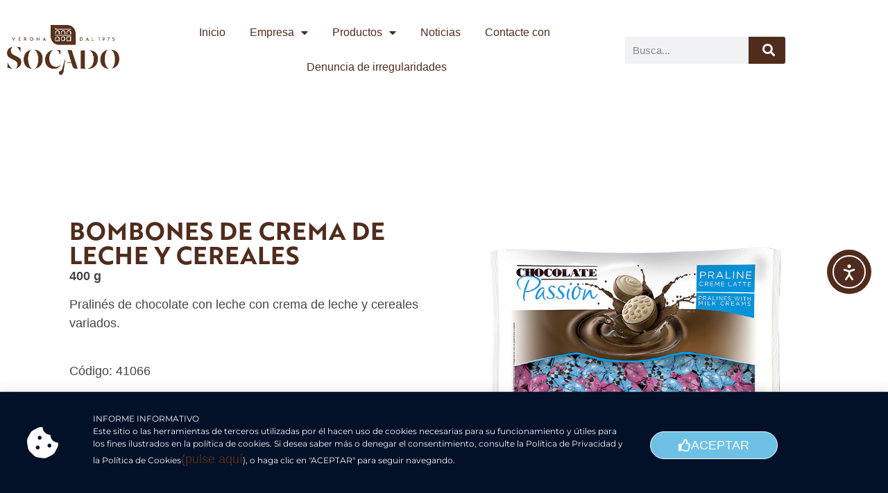

--- FILE ---
content_type: text/html; charset=UTF-8
request_url: https://www.socado.com/es/praline-crema-latte-e-crema-latte-e-cereali/
body_size: 16381
content:
<!doctype html><html translate="no" lang="es"><head><meta charset="UTF-8"><meta name="viewport" content="width=device-width, initial-scale=1"><link rel="profile" href="https://gmpg.org/xfn/11"><meta name='robots' content='index, follow, max-image-preview:large, max-snippet:-1, max-video-preview:-1' /> <style>img:is([sizes="auto" i], [sizes^="auto," i]) { contain-intrinsic-size: 3000px 1500px }</style> <!-- This site is optimized with the Yoast SEO plugin v26.7 - https://yoast.com/wordpress/plugins/seo/ --><title>Bombones de Crema de Leche y Cereales - Socado</title><link rel="stylesheet" id="siteground-optimizer-combined-css-91a048c64fa107fb42f8ece019b62b9f" href="https://www.socado.com/wp-content/uploads/siteground-optimizer-assets/siteground-optimizer-combined-css-91a048c64fa107fb42f8ece019b62b9f.css" media="all" /><meta name="description" content="Pralinés de chocolate con leche con crema de leche y cereales variados." /><link rel="canonical" href="https://www.socado.com/es/praline-crema-latte-e-crema-latte-e-cereali/" /><meta property="og:locale" content="es" /><meta property="og:type" content="article" /><meta property="og:title" content="Bombones de Crema de Leche y Cereales - Socado" /><meta property="og:description" content="Pralinés de chocolate con leche con crema de leche y cereales variados." /><meta property="og:url" content="https://www.socado.com/es/praline-crema-latte-e-crema-latte-e-cereali/" /><meta property="og:site_name" content="Socado" /><meta property="article:publisher" content="https://www.facebook.com/Socadocioccolato" /><meta property="article:published_time" content="2025-09-10T08:39:06+00:00" /><meta property="article:modified_time" content="2025-09-10T08:58:10+00:00" /><meta property="og:image" content="https://www.socado.com/wp-content/uploads/2024/03/41020-Praline-crema-latte-e-latte-e-cereali-450g-CP.jpg" /><meta property="og:image:width" content="800" /><meta property="og:image:height" content="800" /><meta property="og:image:type" content="image/jpeg" /><meta name="author" content="info@bubblesocial.it" /> <script type="application/ld+json" class="yoast-schema-graph">{"@context":"https:\/\/schema.org","@graph":[{"@type":"Article","@id":"https:\/\/www.socado.com\/praline-crema-latte-e-crema-latte-e-cereali\/#article","isPartOf":{"@id":"https:\/\/www.socado.com\/praline-crema-latte-e-crema-latte-e-cereali\/"},"author":{"name":"info@bubblesocial.it","@id":"https:\/\/www.socado.com\/#\/schema\/person\/c187240f2d14dbc547600f98daba1554"},"headline":"Bombones de crema de leche y cereales","datePublished":"2025-09-10T08:39:06+00:00","dateModified":"2025-09-10T08:58:10+00:00","mainEntityOfPage":{"@id":"https:\/\/www.socado.com\/praline-crema-latte-e-crema-latte-e-cereali\/"},"wordCount":24,"publisher":{"@id":"https:\/\/www.socado.com\/#organization"},"image":{"@id":"https:\/\/www.socado.com\/praline-crema-latte-e-crema-latte-e-cereali\/#primaryimage"},"thumbnailUrl":"https:\/\/www.socado.com\/wp-content\/uploads\/2024\/03\/41020-Praline-crema-latte-e-latte-e-cereali-450g-CP.jpg","articleSection":["PASI\u00d3N POR EL CHOCOLATE","Coj\u00edn","Leche","Mediana: hasta 500 g"],"inLanguage":"it-IT"},{"@type":"WebPage","@id":"https:\/\/www.socado.com\/praline-crema-latte-e-crema-latte-e-cereali\/","url":"https:\/\/www.socado.com\/praline-crema-latte-e-crema-latte-e-cereali\/","name":"Bombones de Crema de Leche y Cereales - Socado","isPartOf":{"@id":"https:\/\/www.socado.com\/#website"},"primaryImageOfPage":{"@id":"https:\/\/www.socado.com\/praline-crema-latte-e-crema-latte-e-cereali\/#primaryimage"},"image":{"@id":"https:\/\/www.socado.com\/praline-crema-latte-e-crema-latte-e-cereali\/#primaryimage"},"thumbnailUrl":"https:\/\/www.socado.com\/wp-content\/uploads\/2024\/03\/41020-Praline-crema-latte-e-latte-e-cereali-450g-CP.jpg","datePublished":"2025-09-10T08:39:06+00:00","dateModified":"2025-09-10T08:58:10+00:00","description":"Pralin\u00e9s de chocolate con leche con crema de leche y cereales variados.","breadcrumb":{"@id":"https:\/\/www.socado.com\/praline-crema-latte-e-crema-latte-e-cereali\/#breadcrumb"},"inLanguage":"it-IT","potentialAction":[{"@type":"ReadAction","target":["https:\/\/www.socado.com\/praline-crema-latte-e-crema-latte-e-cereali\/"]}]},{"@type":"ImageObject","inLanguage":"it-IT","@id":"https:\/\/www.socado.com\/praline-crema-latte-e-crema-latte-e-cereali\/#primaryimage","url":"https:\/\/www.socado.com\/wp-content\/uploads\/2024\/03\/41020-Praline-crema-latte-e-latte-e-cereali-450g-CP.jpg","contentUrl":"https:\/\/www.socado.com\/wp-content\/uploads\/2024\/03\/41020-Praline-crema-latte-e-latte-e-cereali-450g-CP.jpg","width":800,"height":800},{"@type":"BreadcrumbList","@id":"https:\/\/www.socado.com\/praline-crema-latte-e-crema-latte-e-cereali\/#breadcrumb","itemListElement":[{"@type":"ListItem","position":1,"name":"Inicio","item":"https:\/\/www.socado.com\/"},{"@type":"ListItem","position":2,"name":"Noticias","item":"https:\/\/www.socado.com\/news\/"},{"@type":"ListItem","position":3,"name":"Bombones de crema de leche y cereales"}]},{"@type":"WebSite","@id":"https:\/\/www.socado.com\/#website","url":"https:\/\/www.socado.com\/","name":"Socado","description":"El buen chocolate","publisher":{"@id":"https:\/\/www.socado.com\/#organization"},"potentialAction":[{"@type":"SearchAction","target":{"@type":"EntryPoint","urlTemplate":"https:\/\/www.socado.com\/?s={search_term_string}"},"query-input":{"@type":"PropertyValueSpecification","valueRequired":true,"valueName":"search_term_string"}}],"inLanguage":"it-IT"},{"@type":"Organization","@id":"https:\/\/www.socado.com\/#organization","name":"Socado","url":"https:\/\/www.socado.com\/","logo":{"@type":"ImageObject","inLanguage":"it-IT","@id":"https:\/\/www.socado.com\/#\/schema\/logo\/image\/","url":"https:\/\/www.socado.com\/wp-content\/uploads\/2023\/11\/logo-socado-new300x132.png","contentUrl":"https:\/\/www.socado.com\/wp-content\/uploads\/2023\/11\/logo-socado-new300x132.png","width":300,"height":132,"caption":"Socado"},"image":{"@id":"https:\/\/www.socado.com\/#\/schema\/logo\/image\/"},"sameAs":["https:\/\/www.facebook.com\/Socadocioccolato","https:\/\/www.instagram.com\/socadocioccolato\/"]},{"@type":"Person","@id":"https:\/\/www.socado.com\/#\/schema\/person\/c187240f2d14dbc547600f98daba1554","name":"info@bubblesocial.it","image":{"@type":"ImageObject","inLanguage":"it-IT","@id":"https:\/\/www.socado.com\/#\/schema\/person\/image\/","url":"https:\/\/secure.gravatar.com\/avatar\/7f6be99cdc13d1d00c42b9f1cbb191b01b88e16243d009c3f6e81af3b0ae1be6?s=96&d=mm&r=g","contentUrl":"https:\/\/secure.gravatar.com\/avatar\/7f6be99cdc13d1d00c42b9f1cbb191b01b88e16243d009c3f6e81af3b0ae1be6?s=96&d=mm&r=g","caption":"info@bubblesocial.it"},"url":"https:\/\/www.socado.com\/author\/infobubblesocial-it\/"}]}</script> <!-- / Yoast SEO plugin. --><link rel='dns-prefetch' href='//cdn.elementor.com' /> <script> window._wpemojiSettings = {"baseUrl":"https:\/\/s.w.org\/images\/core\/emoji\/16.0.1\/72x72\/","ext":".png","svgUrl":"https:\/\/s.w.org\/images\/core\/emoji\/16.0.1\/svg\/","svgExt":".svg","source":{"concatemoji":"https:\/\/www.socado.com\/wp-includes\/js\/wp-emoji-release.min.js?ver=6.8.2"}};
/*! This file is auto-generated */
!function(s,n){var o,i,e;function c(e){try{var t={supportTests:e,timestamp:(new Date).valueOf()};sessionStorage.setItem(o,JSON.stringify(t))}catch(e){}}function p(e,t,n){e.clearRect(0,0,e.canvas.width,e.canvas.height),e.fillText(t,0,0);var t=new Uint32Array(e.getImageData(0,0,e.canvas.width,e.canvas.height).data),a=(e.clearRect(0,0,e.canvas.width,e.canvas.height),e.fillText(n,0,0),new Uint32Array(e.getImageData(0,0,e.canvas.width,e.canvas.height).data));return t.every(function(e,t){return e===a[t]})}function u(e,t){e.clearRect(0,0,e.canvas.width,e.canvas.height),e.fillText(t,0,0);for(var n=e.getImageData(16,16,1,1),a=0;a<n.data.length;a++)if(0!==n.data[a])return!1;return!0}function f(e,t,n,a){switch(t){case"flag":return n(e,"\ud83c\udff3\ufe0f\u200d\u26a7\ufe0f","\ud83c\udff3\ufe0f\u200b\u26a7\ufe0f")?!1:!n(e,"\ud83c\udde8\ud83c\uddf6","\ud83c\udde8\u200b\ud83c\uddf6")&&!n(e,"\ud83c\udff4\udb40\udc67\udb40\udc62\udb40\udc65\udb40\udc6e\udb40\udc67\udb40\udc7f","\ud83c\udff4\u200b\udb40\udc67\u200b\udb40\udc62\u200b\udb40\udc65\u200b\udb40\udc6e\u200b\udb40\udc67\u200b\udb40\udc7f");case"emoji":return!a(e,"\ud83e\udedf")}return!1}function g(e,t,n,a){var r="undefined"!=typeof WorkerGlobalScope&&self instanceof WorkerGlobalScope?new OffscreenCanvas(300,150):s.createElement("canvas"),o=r.getContext("2d",{willReadFrequently:!0}),i=(o.textBaseline="top",o.font="600 32px Arial",{});return e.forEach(function(e){i[e]=t(o,e,n,a)}),i}function t(e){var t=s.createElement("script");t.src=e,t.defer=!0,s.head.appendChild(t)}"undefined"!=typeof Promise&&(o="wpEmojiSettingsSupports",i=["flag","emoji"],n.supports={everything:!0,everythingExceptFlag:!0},e=new Promise(function(e){s.addEventListener("DOMContentLoaded",e,{once:!0})}),new Promise(function(t){var n=function(){try{var e=JSON.parse(sessionStorage.getItem(o));if("object"==typeof e&&"number"==typeof e.timestamp&&(new Date).valueOf()<e.timestamp+604800&&"object"==typeof e.supportTests)return e.supportTests}catch(e){}return null}();if(!n){if("undefined"!=typeof Worker&&"undefined"!=typeof OffscreenCanvas&&"undefined"!=typeof URL&&URL.createObjectURL&&"undefined"!=typeof Blob)try{var e="postMessage("+g.toString()+"("+[JSON.stringify(i),f.toString(),p.toString(),u.toString()].join(",")+"));",a=new Blob([e],{type:"text/javascript"}),r=new Worker(URL.createObjectURL(a),{name:"wpTestEmojiSupports"});return void(r.onmessage=function(e){c(n=e.data),r.terminate(),t(n)})}catch(e){}c(n=g(i,f,p,u))}t(n)}).then(function(e){for(var t in e)n.supports[t]=e[t],n.supports.everything=n.supports.everything&&n.supports[t],"flag"!==t&&(n.supports.everythingExceptFlag=n.supports.everythingExceptFlag&&n.supports[t]);n.supports.everythingExceptFlag=n.supports.everythingExceptFlag&&!n.supports.flag,n.DOMReady=!1,n.readyCallback=function(){n.DOMReady=!0}}).then(function(){return e}).then(function(){var e;n.supports.everything||(n.readyCallback(),(e=n.source||{}).concatemoji?t(e.concatemoji):e.wpemoji&&e.twemoji&&(t(e.twemoji),t(e.wpemoji)))}))}((window,document),window._wpemojiSettings);
</script><link rel="stylesheet" type="text/css" href="https://use.typekit.net/dbd4yiv.css"><style id='wp-emoji-styles-inline-css'> img.wp-smiley, img.emoji {
 display: inline !important;
 border: none !important;
 box-shadow: none !important;
 height: 1em !important;
 width: 1em !important;
 margin: 0 0.07em !important;
 vertical-align: -0.1em !important;
 background: none !important;
 padding: 0 !important;
 } </style> <style id='global-styles-inline-css'> :root{--wp--preset--aspect-ratio--square: 1;--wp--preset--aspect-ratio--4-3: 4/3;--wp--preset--aspect-ratio--3-4: 3/4;--wp--preset--aspect-ratio--3-2: 3/2;--wp--preset--aspect-ratio--2-3: 2/3;--wp--preset--aspect-ratio--16-9: 16/9;--wp--preset--aspect-ratio--9-16: 9/16;--wp--preset--color--black: #000000;--wp--preset--color--cyan-bluish-gray: #abb8c3;--wp--preset--color--white: #ffffff;--wp--preset--color--pale-pink: #f78da7;--wp--preset--color--vivid-red: #cf2e2e;--wp--preset--color--luminous-vivid-orange: #ff6900;--wp--preset--color--luminous-vivid-amber: #fcb900;--wp--preset--color--light-green-cyan: #7bdcb5;--wp--preset--color--vivid-green-cyan: #00d084;--wp--preset--color--pale-cyan-blue: #8ed1fc;--wp--preset--color--vivid-cyan-blue: #0693e3;--wp--preset--color--vivid-purple: #9b51e0;--wp--preset--gradient--vivid-cyan-blue-to-vivid-purple: linear-gradient(135deg,rgba(6,147,227,1) 0%,rgb(155,81,224) 100%);--wp--preset--gradient--light-green-cyan-to-vivid-green-cyan: linear-gradient(135deg,rgb(122,220,180) 0%,rgb(0,208,130) 100%);--wp--preset--gradient--luminous-vivid-amber-to-luminous-vivid-orange: linear-gradient(135deg,rgba(252,185,0,1) 0%,rgba(255,105,0,1) 100%);--wp--preset--gradient--luminous-vivid-orange-to-vivid-red: linear-gradient(135deg,rgba(255,105,0,1) 0%,rgb(207,46,46) 100%);--wp--preset--gradient--very-light-gray-to-cyan-bluish-gray: linear-gradient(135deg,rgb(238,238,238) 0%,rgb(169,184,195) 100%);--wp--preset--gradient--cool-to-warm-spectrum: linear-gradient(135deg,rgb(74,234,220) 0%,rgb(151,120,209) 20%,rgb(207,42,186) 40%,rgb(238,44,130) 60%,rgb(251,105,98) 80%,rgb(254,248,76) 100%);--wp--preset--gradient--blush-light-purple: linear-gradient(135deg,rgb(255,206,236) 0%,rgb(152,150,240) 100%);--wp--preset--gradient--blush-bordeaux: linear-gradient(135deg,rgb(254,205,165) 0%,rgb(254,45,45) 50%,rgb(107,0,62) 100%);--wp--preset--gradient--luminous-dusk: linear-gradient(135deg,rgb(255,203,112) 0%,rgb(199,81,192) 50%,rgb(65,88,208) 100%);--wp--preset--gradient--pale-ocean: linear-gradient(135deg,rgb(255,245,203) 0%,rgb(182,227,212) 50%,rgb(51,167,181) 100%);--wp--preset--gradient--electric-grass: linear-gradient(135deg,rgb(202,248,128) 0%,rgb(113,206,126) 100%);--wp--preset--gradient--midnight: linear-gradient(135deg,rgb(2,3,129) 0%,rgb(40,116,252) 100%);--wp--preset--font-size--small: 13px;--wp--preset--font-size--medium: 20px;--wp--preset--font-size--large: 36px;--wp--preset--font-size--x-large: 42px;--wp--preset--spacing--20: 0.44rem;--wp--preset--spacing--30: 0.67rem;--wp--preset--spacing--40: 1rem;--wp--preset--spacing--50: 1.5rem;--wp--preset--spacing--60: 2.25rem;--wp--preset--spacing--70: 3.38rem;--wp--preset--spacing--80: 5.06rem;--wp--preset--shadow--natural: 6px 6px 9px rgba(0, 0, 0, 0.2);--wp--preset--shadow--deep: 12px 12px 50px rgba(0, 0, 0, 0.4);--wp--preset--shadow--sharp: 6px 6px 0px rgba(0, 0, 0, 0.2);--wp--preset--shadow--outlined: 6px 6px 0px -3px rgba(255, 255, 255, 1), 6px 6px rgba(0, 0, 0, 1);--wp--preset--shadow--crisp: 6px 6px 0px rgba(0, 0, 0, 1);}:root { --wp--style--global--content-size: 800px;--wp--style--global--wide-size: 1200px; }:where(body) { margin: 0; }.wp-site-blocks > .alignleft { float: left; margin-right: 2em; }.wp-site-blocks > .alignright { float: right; margin-left: 2em; }.wp-site-blocks > .aligncenter { justify-content: center; margin-left: auto; margin-right: auto; }:where(.wp-site-blocks) > * { margin-block-start: 24px; margin-block-end: 0; }:where(.wp-site-blocks) > :first-child { margin-block-start: 0; }:where(.wp-site-blocks) > :last-child { margin-block-end: 0; }:root { --wp--style--block-gap: 24px; }:root :where(.is-layout-flow) > :first-child{margin-block-start: 0;}:root :where(.is-layout-flow) > :last-child{margin-block-end: 0;}:root :where(.is-layout-flow) > *{margin-block-start: 24px;margin-block-end: 0;}:root :where(.is-layout-constrained) > :first-child{margin-block-start: 0;}:root :where(.is-layout-constrained) > :last-child{margin-block-end: 0;}:root :where(.is-layout-constrained) > *{margin-block-start: 24px;margin-block-end: 0;}:root :where(.is-layout-flex){gap: 24px;}:root :where(.is-layout-grid){gap: 24px;}.is-layout-flow > .alignleft{float: left;margin-inline-start: 0;margin-inline-end: 2em;}.is-layout-flow > .alignright{float: right;margin-inline-start: 2em;margin-inline-end: 0;}.is-layout-flow > .aligncenter{margin-left: auto !important;margin-right: auto !important;}.is-layout-constrained > .alignleft{float: left;margin-inline-start: 0;margin-inline-end: 2em;}.is-layout-constrained > .alignright{float: right;margin-inline-start: 2em;margin-inline-end: 0;}.is-layout-constrained > .aligncenter{margin-left: auto !important;margin-right: auto !important;}.is-layout-constrained > :where(:not(.alignleft):not(.alignright):not(.alignfull)){max-width: var(--wp--style--global--content-size);margin-left: auto !important;margin-right: auto !important;}.is-layout-constrained > .alignwide{max-width: var(--wp--style--global--wide-size);}body .is-layout-flex{display: flex;}.is-layout-flex{flex-wrap: wrap;align-items: center;}.is-layout-flex > :is(*, div){margin: 0;}body .is-layout-grid{display: grid;}.is-layout-grid > :is(*, div){margin: 0;}body{padding-top: 0px;padding-right: 0px;padding-bottom: 0px;padding-left: 0px;}a:where(:not(.wp-element-button)){text-decoration: underline;}:root :where(.wp-element-button, .wp-block-button__link){background-color: #32373c;border-width: 0;color: #fff;font-family: inherit;font-size: inherit;line-height: inherit;padding: calc(0.667em + 2px) calc(1.333em + 2px);text-decoration: none;}.has-black-color{color: var(--wp--preset--color--black) !important;}.has-cyan-bluish-gray-color{color: var(--wp--preset--color--cyan-bluish-gray) !important;}.has-white-color{color: var(--wp--preset--color--white) !important;}.has-pale-pink-color{color: var(--wp--preset--color--pale-pink) !important;}.has-vivid-red-color{color: var(--wp--preset--color--vivid-red) !important;}.has-luminous-vivid-orange-color{color: var(--wp--preset--color--luminous-vivid-orange) !important;}.has-luminous-vivid-amber-color{color: var(--wp--preset--color--luminous-vivid-amber) !important;}.has-light-green-cyan-color{color: var(--wp--preset--color--light-green-cyan) !important;}.has-vivid-green-cyan-color{color: var(--wp--preset--color--vivid-green-cyan) !important;}.has-pale-cyan-blue-color{color: var(--wp--preset--color--pale-cyan-blue) !important;}.has-vivid-cyan-blue-color{color: var(--wp--preset--color--vivid-cyan-blue) !important;}.has-vivid-purple-color{color: var(--wp--preset--color--vivid-purple) !important;}.has-black-background-color{background-color: var(--wp--preset--color--black) !important;}.has-cyan-bluish-gray-background-color{background-color: var(--wp--preset--color--cyan-bluish-gray) !important;}.has-white-background-color{background-color: var(--wp--preset--color--white) !important;}.has-pale-pink-background-color{background-color: var(--wp--preset--color--pale-pink) !important;}.has-vivid-red-background-color{background-color: var(--wp--preset--color--vivid-red) !important;}.has-luminous-vivid-orange-background-color{background-color: var(--wp--preset--color--luminous-vivid-orange) !important;}.has-luminous-vivid-amber-background-color{background-color: var(--wp--preset--color--luminous-vivid-amber) !important;}.has-light-green-cyan-background-color{background-color: var(--wp--preset--color--light-green-cyan) !important;}.has-vivid-green-cyan-background-color{background-color: var(--wp--preset--color--vivid-green-cyan) !important;}.has-pale-cyan-blue-background-color{background-color: var(--wp--preset--color--pale-cyan-blue) !important;}.has-vivid-cyan-blue-background-color{background-color: var(--wp--preset--color--vivid-cyan-blue) !important;}.has-vivid-purple-background-color{background-color: var(--wp--preset--color--vivid-purple) !important;}.has-black-border-color{border-color: var(--wp--preset--color--black) !important;}.has-cyan-bluish-gray-border-color{border-color: var(--wp--preset--color--cyan-bluish-gray) !important;}.has-white-border-color{border-color: var(--wp--preset--color--white) !important;}.has-pale-pink-border-color{border-color: var(--wp--preset--color--pale-pink) !important;}.has-vivid-red-border-color{border-color: var(--wp--preset--color--vivid-red) !important;}.has-luminous-vivid-orange-border-color{border-color: var(--wp--preset--color--luminous-vivid-orange) !important;}.has-luminous-vivid-amber-border-color{border-color: var(--wp--preset--color--luminous-vivid-amber) !important;}.has-light-green-cyan-border-color{border-color: var(--wp--preset--color--light-green-cyan) !important;}.has-vivid-green-cyan-border-color{border-color: var(--wp--preset--color--vivid-green-cyan) !important;}.has-pale-cyan-blue-border-color{border-color: var(--wp--preset--color--pale-cyan-blue) !important;}.has-vivid-cyan-blue-border-color{border-color: var(--wp--preset--color--vivid-cyan-blue) !important;}.has-vivid-purple-border-color{border-color: var(--wp--preset--color--vivid-purple) !important;}.has-vivid-cyan-blue-to-vivid-purple-gradient-background{background: var(--wp--preset--gradient--vivid-cyan-blue-to-vivid-purple) !important;}.has-light-green-cyan-to-vivid-green-cyan-gradient-background{background: var(--wp--preset--gradient--light-green-cyan-to-vivid-green-cyan) !important;}.has-luminous-vivid-amber-to-luminous-vivid-orange-gradient-background{background: var(--wp--preset--gradient--luminous-vivid-amber-to-luminous-vivid-orange) !important;}.has-luminous-vivid-orange-to-vivid-red-gradient-background{background: var(--wp--preset--gradient--luminous-vivid-orange-to-vivid-red) !important;}.has-very-light-gray-to-cyan-bluish-gray-gradient-background{background: var(--wp--preset--gradient--very-light-gray-to-cyan-bluish-gray) !important;}.has-cool-to-warm-spectrum-gradient-background{background: var(--wp--preset--gradient--cool-to-warm-spectrum) !important;}.has-blush-light-purple-gradient-background{background: var(--wp--preset--gradient--blush-light-purple) !important;}.has-blush-bordeaux-gradient-background{background: var(--wp--preset--gradient--blush-bordeaux) !important;}.has-luminous-dusk-gradient-background{background: var(--wp--preset--gradient--luminous-dusk) !important;}.has-pale-ocean-gradient-background{background: var(--wp--preset--gradient--pale-ocean) !important;}.has-electric-grass-gradient-background{background: var(--wp--preset--gradient--electric-grass) !important;}.has-midnight-gradient-background{background: var(--wp--preset--gradient--midnight) !important;}.has-small-font-size{font-size: var(--wp--preset--font-size--small) !important;}.has-medium-font-size{font-size: var(--wp--preset--font-size--medium) !important;}.has-large-font-size{font-size: var(--wp--preset--font-size--large) !important;}.has-x-large-font-size{font-size: var(--wp--preset--font-size--x-large) !important;}
:root :where(.wp-block-pullquote){font-size: 1.5em;line-height: 1.6;} </style> <style id='wpb_ea_main_css-inline-css'> .wpb-ea-team-member .social-buttons,
 .wpb-ea-service-box-image .wpb-ea-service-box-btn:hover {
 background: #3878ff;
 }
 .wpb-ea-service-box-icon .wpb-ea-service-box-btn:hover {
 color: #3878ff;
 }
 .wpb-ea-service-box-image .wpb-ea-service-box-btn:hover {
 border-color: #3878ff;
 } </style> <script src="https://www.socado.com/wp-content/plugins/weglot/dist/front-js.js?ver=5.2" id="wp-weglot-js-js"></script> <script src="https://www.socado.com/wp-includes/js/jquery/jquery.min.js?ver=3.7.1" id="jquery-core-js"></script> <script src="https://www.socado.com/wp-includes/js/jquery/jquery-migrate.min.js?ver=3.4.1" id="jquery-migrate-js"></script><link rel="https://api.w.org/" href="https://www.socado.com/wp-json/" /><link rel="alternate" title="JSON" type="application/json" href="https://www.socado.com/wp-json/wp/v2/posts/10968" /><link rel="EditURI" type="application/rsd+xml" title="RSD" href="https://www.socado.com/xmlrpc.php?rsd" /><link rel='shortlink' href='https://www.socado.com/?p=10968' /><link rel="alternate" title="oEmbed (JSON)" type="application/json+oembed" href="https://www.socado.com/wp-json/oembed/1.0/embed?url=https%3A%2F%2Fwww.socado.com%2Fpraline-crema-latte-e-crema-latte-e-cereali%2F" /><link rel="alternate" title="oEmbed (XML)" type="text/xml+oembed" href="https://www.socado.com/wp-json/oembed/1.0/embed?url=https%3A%2F%2Fwww.socado.com%2Fpraline-crema-latte-e-crema-latte-e-cereali%2F&#038;format=xml" /><meta name="google" content="notranslate"/><link rel="alternate" href="https://www.socado.com/praline-crema-latte-e-crema-latte-e-cereali/" hreflang="it"/><link rel="alternate" href="https://www.socado.com/en/praline-crema-latte-e-crema-latte-e-cereali/" hreflang="en"/><link rel="alternate" href="https://www.socado.com/es/praline-crema-latte-e-crema-latte-e-cereali/" hreflang="es"/><link rel="alternate" href="https://www.socado.com/ru/praline-crema-latte-e-crema-latte-e-cereali/" hreflang="ru"/> <script type="application/json" id="weglot-data">{"website":"https:\/\/www.socado.it","uid":"5a0b0aa0e3","project_slug":"socado","language_from":"it","language_from_custom_flag":null,"language_from_custom_name":null,"excluded_paths":[{"type":"IS_EXACTLY","value":"\/creme-spalmabili","language_button_displayed":false,"exclusion_behavior":"REDIRECT","excluded_languages":[],"regex":"^\/creme\\-spalmabili$"},{"type":"IS_EXACTLY","value":"\/search\/\u62fc\u591a\u591a\u5173\u95ed\u901a\u8baf\u5f55\u6388\u6743\u2714\ufe0f\u5fae\u4fe1\u516c\u4f17\u5e73\u53f0\u767b\u5f55\u5b98\u7f51\u2714\ufe0f\u259bv668.vip\u259f\u2714\ufe0f\u62fc\u591a\u591a\u5173\u95ed\u901a\u8baf\u5f55\u6388\u6743teji2psj\u62fc\u591a\u591a\u5173\u95ed\u901a\u8baf\u5f55\u6388\u6743dlmkxk9x\u62fc\u591a\u591a\u5173\u95ed\u901a\u8baf\u5f55\u6388\u6743\u3299\ufe0f\u4e3a\u4ec0\u4e48\u8d4c\u573a21\u4e0d\u8ba9\u6570\u724c\u259bv668.vip\u259f\u2600\ufe0f\u62fc\u591a\u591a\u5173\u95ed\u901a\u8baf\u5f55\u6388\u6743\u5bff\u79e6\u7a46uuffcmb9\u62fc\u591a\u591a\u5173\u95ed\u901a\u8baf\u5f55\u6388\u6743","language_button_displayed":false,"exclusion_behavior":"REDIRECT","excluded_languages":[],"regex":"^\/search\/\u62fc\u591a\u591a\u5173\u95ed\u901a\u8baf\u5f55\u6388\u6743\u2714\ufe0f\u5fae\u4fe1\u516c\u4f17\u5e73\u53f0\u767b\u5f55\u5b98\u7f51\u2714\ufe0f\u259bv668\\.vip\u259f\u2714\ufe0f\u62fc\u591a\u591a\u5173\u95ed\u901a\u8baf\u5f55\u6388\u6743teji2psj\u62fc\u591a\u591a\u5173\u95ed\u901a\u8baf\u5f55\u6388\u6743dlmkxk9x\u62fc\u591a\u591a\u5173\u95ed\u901a\u8baf\u5f55\u6388\u6743\u3299\ufe0f\u4e3a\u4ec0\u4e48\u8d4c\u573a21\u4e0d\u8ba9\u6570\u724c\u259bv668\\.vip\u259f\u2600\ufe0f\u62fc\u591a\u591a\u5173\u95ed\u901a\u8baf\u5f55\u6388\u6743\u5bff\u79e6\u7a46uuffcmb9\u62fc\u591a\u591a\u5173\u95ed\u901a\u8baf\u5f55\u6388\u6743$"},{"type":"IS_EXACTLY","value":"\/search\/\u660e\u5347\u535a\u5f69\u54ea\u4e2a\u5730\u65b9\u7684\u2714\ufe0f\u5e7f\u4e1c11\u90095\u5373\u65f6\u5f00\u5956\u2714\ufe0f\u259bv668.vip\u259f\u2714\ufe0f\u660e\u5347\u535a\u5f69\u54ea\u4e2a\u5730\u65b9\u7684ayn4gvvg\u660e\u5347\u535a\u5f69\u54ea\u4e2a\u5730\u65b9\u7684pvnbswra\u660e\u5347\u535a\u5f69\u54ea\u4e2a\u5730\u65b9\u7684\u3299\ufe0ftt\u5a31\u4e50\u573a\u4e3b\u9875\u259bv668.vip\u259f\u2600\ufe0f\u660e\u5347\u535a\u5f69\u54ea\u4e2a\u5730\u65b9\u7684\u767d\u5ec9\u878dtl84vvpw\u660e\u5347\u535a\u5f69\u54ea\u4e2a\u5730\u65b9\u7684","language_button_displayed":false,"exclusion_behavior":"REDIRECT","excluded_languages":[],"regex":"^\/search\/\u660e\u5347\u535a\u5f69\u54ea\u4e2a\u5730\u65b9\u7684\u2714\ufe0f\u5e7f\u4e1c11\u90095\u5373\u65f6\u5f00\u5956\u2714\ufe0f\u259bv668\\.vip\u259f\u2714\ufe0f\u660e\u5347\u535a\u5f69\u54ea\u4e2a\u5730\u65b9\u7684ayn4gvvg\u660e\u5347\u535a\u5f69\u54ea\u4e2a\u5730\u65b9\u7684pvnbswra\u660e\u5347\u535a\u5f69\u54ea\u4e2a\u5730\u65b9\u7684\u3299\ufe0ftt\u5a31\u4e50\u573a\u4e3b\u9875\u259bv668\\.vip\u259f\u2600\ufe0f\u660e\u5347\u535a\u5f69\u54ea\u4e2a\u5730\u65b9\u7684\u767d\u5ec9\u878dtl84vvpw\u660e\u5347\u535a\u5f69\u54ea\u4e2a\u5730\u65b9\u7684$"},{"type":"IS_EXACTLY","value":"\/search\/\u5206\u5206\u5f69\u3010v668.vip\u3011\u8398nj5","language_button_displayed":false,"exclusion_behavior":"REDIRECT","excluded_languages":[],"regex":"^\/search\/\u5206\u5206\u5f69\u3010v668\\.vip\u3011\u8398nj5$"}],"excluded_blocks":[],"custom_settings":{"button_style":{"is_dropdown":true,"with_flags":true,"flag_type":"rectangle_mat","with_name":true,"full_name":true,"custom_css":""},"translate_search":true,"wp_user_version":"4.2.3","translate_email":false,"translate_amp":false,"switchers":[{"templates":{"name":"default","hash":"095ffb8d22f66be52959023fa4eeb71a05f20f73"},"location":[],"style":{"with_flags":true,"flag_type":"rectangle_mat","with_name":true,"full_name":true,"is_dropdown":true}}]},"pending_translation_enabled":false,"curl_ssl_check_enabled":true,"custom_css":null,"languages":[{"language_to":"en","custom_code":null,"custom_name":null,"custom_local_name":null,"provider":null,"enabled":true,"automatic_translation_enabled":true,"deleted_at":null,"connect_host_destination":null,"custom_flag":null},{"language_to":"es","custom_code":null,"custom_name":null,"custom_local_name":null,"provider":null,"enabled":true,"automatic_translation_enabled":true,"deleted_at":null,"connect_host_destination":null,"custom_flag":null},{"language_to":"ru","custom_code":null,"custom_name":null,"custom_local_name":null,"provider":null,"enabled":true,"automatic_translation_enabled":true,"deleted_at":null,"connect_host_destination":null,"custom_flag":null}],"organization_slug":"w-bdfb952c59","api_domain":"cdn-api-weglot.com","current_language":"es","switcher_links":{"it":"https:\/\/www.socado.com\/praline-crema-latte-e-crema-latte-e-cereali\/?wg-choose-original=true","en":"https:\/\/www.socado.com\/en\/praline-crema-latte-e-crema-latte-e-cereali\/?wg-choose-original=false","es":"https:\/\/www.socado.com\/es\/praline-crema-latte-e-crema-latte-e-cereali\/?wg-choose-original=false","ru":"https:\/\/www.socado.com\/ru\/praline-crema-latte-e-crema-latte-e-cereali\/?wg-choose-original=false"},"original_path":"\/praline-crema-latte-e-crema-latte-e-cereali\/"}</script><meta name="generator" content="Elementor 3.34.1; features: additional_custom_breakpoints; settings: css_print_method-external, google_font-enabled, font_display-auto"> <!-- Facebook Pixel Code --> <script> !function(f,b,e,v,n,t,s)
{if(f.fbq)return;n=f.fbq=function(){n.callMethod?
n.callMethod.apply(n,arguments):n.queue.push(arguments)};
if(!f._fbq)f._fbq=n;n.push=n;n.loaded=!0;n.version='2.0';
n.queue=[];t=b.createElement(e);t.async=!0;
t.src=v;s=b.getElementsByTagName(e)[0];
s.parentNode.insertBefore(t,s)}(window, document,'script',
'https://connect.facebook.net/en_US/fbevents.js');
fbq('init', '888393421989193');
fbq('track', 'PageView'); </script> <noscript><img height="1" width="1" style="display:none"
src="https://www.facebook.com/tr?id=888393421989193&ev=PageView&noscript=1"
/></noscript> <!-- End Facebook Pixel Code --> <style> .e-con.e-parent:nth-of-type(n+4):not(.e-lazyloaded):not(.e-no-lazyload),
 .e-con.e-parent:nth-of-type(n+4):not(.e-lazyloaded):not(.e-no-lazyload) * {
 background-image: none !important;
 }
 @media screen and (max-height: 1024px) {
 .e-con.e-parent:nth-of-type(n+3):not(.e-lazyloaded):not(.e-no-lazyload),
 .e-con.e-parent:nth-of-type(n+3):not(.e-lazyloaded):not(.e-no-lazyload) * {
 background-image: none !important;
 }
 }
 @media screen and (max-height: 640px) {
 .e-con.e-parent:nth-of-type(n+2):not(.e-lazyloaded):not(.e-no-lazyload),
 .e-con.e-parent:nth-of-type(n+2):not(.e-lazyloaded):not(.e-no-lazyload) * {
 background-image: none !important;
 }
 } </style><link rel="icon" href="https://www.socado.com/wp-content/uploads/2023/12/Socado-Favicon.png" sizes="32x32" /><link rel="icon" href="https://www.socado.com/wp-content/uploads/2023/12/Socado-Favicon.png" sizes="192x192" /><link rel="apple-touch-icon" href="https://www.socado.com/wp-content/uploads/2023/12/Socado-Favicon.png" /><meta name="msapplication-TileImage" content="https://www.socado.com/wp-content/uploads/2023/12/Socado-Favicon.png" /></head><body class="wp-singular post-template-default single single-post postid-10968 single-format-standard wp-custom-logo wp-embed-responsive wp-theme-hello-elementor ally-default wpb-elementor-addons hello-elementor-default elementor-default elementor-kit-6 elementor-page-10853"> <script> const onSkipLinkClick = () => {
 const htmlElement = document.querySelector('html');
 htmlElement.style['scroll-behavior'] = 'smooth';
 setTimeout( () => htmlElement.style['scroll-behavior'] = null, 1000 );
 }
 document.addEventListener("DOMContentLoaded", () => {
 if (!document.querySelector('#content')) {
 document.querySelector('.ea11y-skip-to-content-link').remove();
 }
 }); </script><nav aria-label="Vai alla navigazione dei contenuti"> <a class="ea11y-skip-to-content-link"
 href="#content"
 tabindex="1"
 onclick="onSkipLinkClick()"
 > Ir al contenido <svg width="24" height="24" viewbox="0 0 24 24" fill="none" role="presentation"> <path d="M18 6V12C18 12.7956 17.6839 13.5587 17.1213 14.1213C16.5587 14.6839 15.7956 15 15 15H5M5 15L9 11M5 15L9 19"
 stroke="black"
 stroke-width="1.5"
 stroke-linecap="round"
 stroke-linejoin="round"
 /> </svg> </a><div class="ea11y-skip-to-content-backdrop"></div></nav><header data-elementor-type="header" data-elementor-id="8218" class="elementor elementor-8218 elementor-location-header" data-elementor-post-type="elementor_library"><section class="elementor-section elementor-top-section elementor-element elementor-element-7d9eb24b elementor-section-content-middle elementor-section-boxed elementor-section-height-default elementor-section-height-default" data-id="7d9eb24b" data-element_type="section" data-settings="{&quot;background_background&quot;:&quot;classic&quot;}"><div class="elementor-container elementor-column-gap-default"><div class="elementor-column elementor-col-33 elementor-top-column elementor-element elementor-element-1db6e457" data-id="1db6e457" data-element_type="column"><div class="elementor-widget-wrap elementor-element-populated"><div class="elementor-element elementor-element-52ef4dc2 elementor-widget elementor-widget-image" data-id="52ef4dc2" data-element_type="widget" data-widget_type="image.default"><div class="elementor-widget-container"> <a href="https://www.socado.com/es/"> <img width="300" height="132" src="https://www.socado.com/wp-content/uploads/2023/11/logo-socado-new300x132.png" class="attachment-full size-full wp-image-8680" alt="" /> </a></div></div></div></div><div class="elementor-column elementor-col-33 elementor-top-column elementor-element elementor-element-3e6f8dc9" data-id="3e6f8dc9" data-element_type="column"><div class="elementor-widget-wrap elementor-element-populated"><div class="elementor-element elementor-element-2a782065 elementor-nav-menu__align-center elementor-nav-menu__text-align-center elementor-nav-menu--dropdown-tablet elementor-nav-menu--toggle elementor-nav-menu--burger elementor-widget elementor-widget-nav-menu" data-id="2a782065" data-element_type="widget" data-settings="{&quot;layout&quot;:&quot;horizontal&quot;,&quot;submenu_icon&quot;:{&quot;value&quot;:&quot;&lt;i class=\&quot;fas fa-caret-down\&quot; aria-hidden=\&quot;true\&quot;&gt;&lt;\/i&gt;&quot;,&quot;library&quot;:&quot;fa-solid&quot;},&quot;toggle&quot;:&quot;burger&quot;}" data-widget_type="nav-menu.default"><div class="elementor-widget-container"><nav aria-label="Menu" class="elementor-nav-menu--main elementor-nav-menu__container elementor-nav-menu--layout-horizontal e--pointer-underline e--animation-fade"><ul id="menu-1-2a782065" class="elementor-nav-menu"><li class="menu-item menu-item-type-post_type menu-item-object-page menu-item-home menu-item-31"><a href="https://www.socado.com/es/" class="elementor-item">Inicio</a></li><li class="menu-item menu-item-type-custom menu-item-object-custom menu-item-has-children menu-item-8739"><a href="#" class="elementor-item elementor-item-anchor">Empresa</a><ul class="sub-menu elementor-nav-menu--dropdown"><li class="menu-item menu-item-type-post_type menu-item-object-page menu-item-559"><a href="https://www.socado.com/es/chi-siamo/" class="elementor-sub-item">Quiénes somos</a></li><li class="menu-item menu-item-type-post_type menu-item-object-page menu-item-580"><a href="https://www.socado.com/es/sostenibilita-e-certificazioni/" class="elementor-sub-item">Sostenibilidad y certificaciones</a></li></ul></li><li class="menu-item menu-item-type-custom menu-item-object-custom menu-item-has-children menu-item-10199"><a href="#" class="elementor-item elementor-item-anchor">Productos</a><ul class="sub-menu elementor-nav-menu--dropdown"><li class="menu-item menu-item-type-post_type menu-item-object-page menu-item-10072"><a href="https://www.socado.com/es/praline-socado/" class="elementor-sub-item">Pralinés</a></li><li class="menu-item menu-item-type-post_type menu-item-object-page menu-item-11926"><a href="https://www.socado.com/es/il-fondatore/" class="elementor-sub-item">El Fundador</a></li><li class="menu-item menu-item-type-custom menu-item-object-custom menu-item-10316"><a href="https://www.socado.com/es/natale/" class="elementor-sub-item">Navidad</a></li><li class="menu-item menu-item-type-custom menu-item-object-custom menu-item-10494"><a href="https://www.socado.com/es/idee-regalo/" class="elementor-sub-item">Ideas para regalar</a></li><li class="menu-item menu-item-type-custom menu-item-object-custom menu-item-10626"><a href="https://www.socado.com/es/pasqua/" class="elementor-sub-item">Pascua</a></li><li class="menu-item menu-item-type-post_type menu-item-object-page menu-item-10786"><a href="https://www.socado.com/es/tavolette-e-blocchi/" class="elementor-sub-item">Tabletas y bloques</a></li><li class="menu-item menu-item-type-post_type menu-item-object-page menu-item-10738"><a href="https://www.socado.com/es/creme-spalmabili/" class="elementor-sub-item">Cremas para untar</a></li><li class="menu-item menu-item-type-post_type menu-item-object-page menu-item-11077"><a href="https://www.socado.com/es/linea-professional/" class="elementor-sub-item">Línea profesional</a></li><li class="menu-item menu-item-type-post_type menu-item-object-page menu-item-10931"><a href="https://www.socado.com/es/private-label/" class="elementor-sub-item">Etiqueta privada</a></li><li class="menu-item menu-item-type-post_type menu-item-object-page menu-item-11009"><a href="https://www.socado.com/es/chocolate-passion/" class="elementor-sub-item">Pasión por el chocolate</a></li></ul></li><li class="menu-item menu-item-type-post_type menu-item-object-page current_page_parent menu-item-4860"><a href="https://www.socado.com/es/news/" class="elementor-item">Noticias</a></li><li class="menu-item menu-item-type-post_type menu-item-object-page menu-item-744"><a href="https://www.socado.com/es/contatti/" class="elementor-item">Contacte con</a></li><li class="menu-item menu-item-type-post_type menu-item-object-page menu-item-8775"><a href="https://www.socado.com/es/whistleblowing/" class="elementor-item">Denuncia de irregularidades</a></li></ul></nav><div class="elementor-menu-toggle" role="button" tabindex="0" aria-label="Menu di commutazione" aria-expanded="false"> <i aria-hidden="true" role="presentation" class="elementor-menu-toggle__icon--open eicon-menu-bar"></i><i aria-hidden="true" role="presentation" class="elementor-menu-toggle__icon--close eicon-close"></i></div><nav class="elementor-nav-menu--dropdown elementor-nav-menu__container" aria-hidden="true"><ul id="menu-2-2a782065" class="elementor-nav-menu"><li class="menu-item menu-item-type-post_type menu-item-object-page menu-item-home menu-item-31"><a href="https://www.socado.com/es/" class="elementor-item" tabindex="-1">Inicio</a></li><li class="menu-item menu-item-type-custom menu-item-object-custom menu-item-has-children menu-item-8739"><a href="#" class="elementor-item elementor-item-anchor" tabindex="-1">Empresa</a><ul class="sub-menu elementor-nav-menu--dropdown"><li class="menu-item menu-item-type-post_type menu-item-object-page menu-item-559"><a href="https://www.socado.com/es/chi-siamo/" class="elementor-sub-item" tabindex="-1">Quiénes somos</a></li><li class="menu-item menu-item-type-post_type menu-item-object-page menu-item-580"><a href="https://www.socado.com/es/sostenibilita-e-certificazioni/" class="elementor-sub-item" tabindex="-1">Sostenibilidad y certificaciones</a></li></ul></li><li class="menu-item menu-item-type-custom menu-item-object-custom menu-item-has-children menu-item-10199"><a href="#" class="elementor-item elementor-item-anchor" tabindex="-1">Productos</a><ul class="sub-menu elementor-nav-menu--dropdown"><li class="menu-item menu-item-type-post_type menu-item-object-page menu-item-10072"><a href="https://www.socado.com/es/praline-socado/" class="elementor-sub-item" tabindex="-1">Pralinés</a></li><li class="menu-item menu-item-type-post_type menu-item-object-page menu-item-11926"><a href="https://www.socado.com/es/il-fondatore/" class="elementor-sub-item" tabindex="-1">El Fundador</a></li><li class="menu-item menu-item-type-custom menu-item-object-custom menu-item-10316"><a href="https://www.socado.com/es/natale/" class="elementor-sub-item" tabindex="-1">Navidad</a></li><li class="menu-item menu-item-type-custom menu-item-object-custom menu-item-10494"><a href="https://www.socado.com/es/idee-regalo/" class="elementor-sub-item" tabindex="-1">Ideas para regalar</a></li><li class="menu-item menu-item-type-custom menu-item-object-custom menu-item-10626"><a href="https://www.socado.com/es/pasqua/" class="elementor-sub-item" tabindex="-1">Pascua</a></li><li class="menu-item menu-item-type-post_type menu-item-object-page menu-item-10786"><a href="https://www.socado.com/es/tavolette-e-blocchi/" class="elementor-sub-item" tabindex="-1">Tabletas y bloques</a></li><li class="menu-item menu-item-type-post_type menu-item-object-page menu-item-10738"><a href="https://www.socado.com/es/creme-spalmabili/" class="elementor-sub-item" tabindex="-1">Cremas para untar</a></li><li class="menu-item menu-item-type-post_type menu-item-object-page menu-item-11077"><a href="https://www.socado.com/es/linea-professional/" class="elementor-sub-item" tabindex="-1">Línea profesional</a></li><li class="menu-item menu-item-type-post_type menu-item-object-page menu-item-10931"><a href="https://www.socado.com/es/private-label/" class="elementor-sub-item" tabindex="-1">Etiqueta privada</a></li><li class="menu-item menu-item-type-post_type menu-item-object-page menu-item-11009"><a href="https://www.socado.com/es/chocolate-passion/" class="elementor-sub-item" tabindex="-1">Pasión por el chocolate</a></li></ul></li><li class="menu-item menu-item-type-post_type menu-item-object-page current_page_parent menu-item-4860"><a href="https://www.socado.com/es/news/" class="elementor-item" tabindex="-1">Noticias</a></li><li class="menu-item menu-item-type-post_type menu-item-object-page menu-item-744"><a href="https://www.socado.com/es/contatti/" class="elementor-item" tabindex="-1">Contacte con</a></li><li class="menu-item menu-item-type-post_type menu-item-object-page menu-item-8775"><a href="https://www.socado.com/es/whistleblowing/" class="elementor-item" tabindex="-1">Denuncia de irregularidades</a></li></ul></nav></div></div></div></div><div class="elementor-column elementor-col-33 elementor-top-column elementor-element elementor-element-25ca339e" data-id="25ca339e" data-element_type="column" data-settings="{&quot;background_background&quot;:&quot;classic&quot;}"><div class="elementor-widget-wrap elementor-element-populated"><div class="elementor-background-overlay"></div><div class="elementor-element elementor-element-2111c47 elementor-search-form--skin-classic elementor-search-form--button-type-icon elementor-search-form--icon-search elementor-widget elementor-widget-search-form" data-id="2111c47" data-element_type="widget" data-settings="{&quot;skin&quot;:&quot;classic&quot;}" data-widget_type="search-form.default"><div class="elementor-widget-container"> <search role="search"><form  class="elementor-search-form" action="https://www.socado.com/es/" method="get"><div class="elementor-search-form__container"> <label class="elementor-screen-only" for="elementor-search-form-2111c47">Buscar en</label> <input id="elementor-search-form-2111c47" placeholder="Busca..." class="elementor-search-form__input" type="search" name="s" value=""> <button class="elementor-search-form__submit" type="submit" aria-label="Cerca"> <i aria-hidden="true" class="fas fa-search" data-wg-notranslate=""></i> </button></div></form> </search></div></div></div></div></div></section></header><div data-elementor-type="single-post" data-elementor-id="10853" class="elementor elementor-10853 elementor-location-single post-10968 post type-post status-publish format-standard has-post-thumbnail hentry category-chocolate-passion category-cuscino-tipologia-busata-chocolate-passion category-latte-gusto-chocolate-passion category-medium-fino-a-500g-formato-chocolate-passion" data-elementor-post-type="elementor_library"><div class="elementor-element elementor-element-4ac09dd5 e-flex e-con-boxed e-con e-parent" data-id="4ac09dd5" data-element_type="container"><div class="e-con-inner"><div class="elementor-element elementor-element-10a85481 e-con-full e-flex e-con e-child" data-id="10a85481" data-element_type="container"><div class="elementor-element elementor-element-66fd57a8 elementor-widget elementor-widget-theme-post-title elementor-page-title elementor-widget-heading" data-id="66fd57a8" data-element_type="widget" data-widget_type="theme-post-title.default"><div class="elementor-widget-container"><h1 class="elementor-heading-title elementor-size-default">Bombones de crema de leche y cereales</h1></div></div><div class="elementor-element elementor-element-2c7f873d elementor-widget elementor-widget-theme-post-content" data-id="2c7f873d" data-element_type="widget" data-widget_type="theme-post-content.default"><div class="elementor-widget-container"><p><strong>400 g</strong></p><p>Pralinés de chocolate con leche con crema de leche y cereales variados.</p><p><br>Código: 41066</p><p></p></div></div><div class="elementor-element elementor-element-a2a5961 elementor-align-left elementor-widget elementor-widget-button" data-id="a2a5961" data-element_type="widget" data-widget_type="button.default"><div class="elementor-widget-container"><div class="elementor-button-wrapper"> <a class="elementor-button elementor-button-link elementor-size-sm" href="https://www.socado.com/es/chocolate-passion/"> <span class="elementor-button-content-wrapper"> <span class="elementor-button-text">Productos Chocolate Passion</span> </span> </a></div></div></div></div><div class="elementor-element elementor-element-739f7da8 e-con-full e-flex e-con e-child" data-id="739f7da8" data-element_type="container"><div class="elementor-element elementor-element-184a973 elementor-widget elementor-widget-theme-post-featured-image elementor-widget-image" data-id="184a973" data-element_type="widget" data-widget_type="theme-post-featured-image.default"><div class="elementor-widget-container"> <img fetchpriority="high" width="800" height="800" src="https://www.socado.com/wp-content/uploads/2024/03/41020-Praline-crema-latte-e-latte-e-cereali-450g-CP.jpg" class="attachment-full size-full wp-image-10819" alt="" srcset="https://www.socado.com/wp-content/uploads/2024/03/41020-Praline-crema-latte-e-latte-e-cereali-450g-CP.jpg 800w, https://www.socado.com/wp-content/uploads/2024/03/41020-Praline-crema-latte-e-latte-e-cereali-450g-CP-300x300.jpg 300w, https://www.socado.com/wp-content/uploads/2024/03/41020-Praline-crema-latte-e-latte-e-cereali-450g-CP-150x150.jpg 150w, https://www.socado.com/wp-content/uploads/2024/03/41020-Praline-crema-latte-e-latte-e-cereali-450g-CP-768x768.jpg 768w" sizes="(max-width: 800px) 100vw, 800px" /></div></div></div></div></div></div><footer data-elementor-type="footer" data-elementor-id="8225" class="elementor elementor-8225 elementor-location-footer" data-elementor-post-type="elementor_library"><section class="elementor-section elementor-top-section elementor-element elementor-element-2446214e elementor-section-boxed elementor-section-height-default elementor-section-height-default" data-id="2446214e" data-element_type="section" data-settings="{&quot;background_background&quot;:&quot;classic&quot;}"><div class="elementor-container elementor-column-gap-default"><div class="elementor-column elementor-col-100 elementor-top-column elementor-element elementor-element-23a444ac" data-id="23a444ac" data-element_type="column"><div class="elementor-widget-wrap elementor-element-populated"><div class="elementor-element elementor-element-39c5a643 elementor-widget elementor-widget-image" data-id="39c5a643" data-element_type="widget" data-widget_type="image.default"><div class="elementor-widget-container"> <a href="https://www.socado.com/es/"> <img width="300" height="132" src="https://www.socado.com/wp-content/uploads/2023/11/logo-socado-new300x132.png" class="attachment-full size-full wp-image-8680" alt="" /> </a></div></div></div></div></div></section><section class="elementor-section elementor-top-section elementor-element elementor-element-23ce132 elementor-section-content-top elementor-section-boxed elementor-section-height-default elementor-section-height-default" data-id="23ce132" data-element_type="section" data-settings="{&quot;background_background&quot;:&quot;classic&quot;}"><div class="elementor-container elementor-column-gap-default"><div class="elementor-column elementor-col-33 elementor-top-column elementor-element elementor-element-2ccf552" data-id="2ccf552" data-element_type="column"><div class="elementor-widget-wrap elementor-element-populated"><div class="elementor-element elementor-element-20c990b elementor-widget elementor-widget-text-editor" data-id="20c990b" data-element_type="widget" data-widget_type="text-editor.default"><div class="elementor-widget-container"><p><strong>Terminal:</strong><br />Via Pasubio, 49<br />37069 - Villafranca di Verona (VR) - Italia</p></div></div></div></div><div class="elementor-column elementor-col-33 elementor-top-column elementor-element elementor-element-181b65f" data-id="181b65f" data-element_type="column"><div class="elementor-widget-wrap elementor-element-populated"><div class="elementor-element elementor-element-444ebf7 elementor-widget elementor-widget-text-editor" data-id="444ebf7" data-element_type="widget" data-widget_type="text-editor.default"><div class="elementor-widget-container"><p><strong>Socado SRL<br />Sede social:</strong><br />Via Spagna, 20 CAP 37069 Villafranca di Verona (VR) Italia<br />+39 045 6330111<br />socado@socado.com<br />Reg. Impr. VR R.e.a. 165168<br />P.IVA/C.F. IT00907320238</p></div></div></div></div><div class="elementor-column elementor-col-33 elementor-top-column elementor-element elementor-element-a56a5a3" data-id="a56a5a3" data-element_type="column"><div class="elementor-widget-wrap elementor-element-populated"><div class="elementor-element elementor-element-28bcdf1 elementor-widget elementor-widget-text-editor" data-id="28bcdf1" data-element_type="widget" data-widget_type="text-editor.default"><div class="elementor-widget-container"><p><strong>Terminal:</strong><br />Via della Scienza, 10<br />37139 - Bassona di Verona (VR) - Italia</p></div></div></div></div></div></section><section class="elementor-section elementor-top-section elementor-element elementor-element-fe254a1 elementor-section-boxed elementor-section-height-default elementor-section-height-default" data-id="fe254a1" data-element_type="section" data-settings="{&quot;background_background&quot;:&quot;classic&quot;}"><div class="elementor-container elementor-column-gap-default"><div class="elementor-column elementor-col-100 elementor-top-column elementor-element elementor-element-92850ce" data-id="92850ce" data-element_type="column"><div class="elementor-widget-wrap elementor-element-populated"><div class="elementor-element elementor-element-5c97621 elementor-widget elementor-widget-heading" data-id="5c97621" data-element_type="widget" data-widget_type="heading.default"><div class="elementor-widget-container"><p class="elementor-heading-title elementor-size-default"><a href="https://www.socado.com/es/privacy/" target="_blank" rel="nofollow">Política de privacidad y política de cookies</a></p></div></div><div class="elementor-element elementor-element-5f2a8ac elementor-widget elementor-widget-heading" data-id="5f2a8ac" data-element_type="widget" data-widget_type="heading.default"><div class="elementor-widget-container"><p class="elementor-heading-title elementor-size-default"><a href="https://www.socado.com/es/Whistleblowing/" target="_blank">Denuncia de irregularidades</a></p></div></div></div></div></div></section><section class="elementor-section elementor-top-section elementor-element elementor-element-23c486b7 elementor-section-boxed elementor-section-height-default elementor-section-height-default" data-id="23c486b7" data-element_type="section" data-settings="{&quot;background_background&quot;:&quot;classic&quot;}"><div class="elementor-container elementor-column-gap-default"><div class="elementor-column elementor-col-100 elementor-top-column elementor-element elementor-element-12207d18" data-id="12207d18" data-element_type="column"><div class="elementor-widget-wrap elementor-element-populated"><div class="elementor-element elementor-element-2ba4814c elementor-shape-circle elementor-grid-0 e-grid-align-center elementor-widget elementor-widget-social-icons" data-id="2ba4814c" data-element_type="widget" data-widget_type="social-icons.default"><div class="elementor-widget-container"><div class="elementor-social-icons-wrapper elementor-grid" role="list"> <span class="elementor-grid-item" role="listitem"> <a class="elementor-icon elementor-social-icon elementor-social-icon-facebook elementor-repeater-item-6d48171" href="https://www.facebook.com/Socadocioccolato" target="_blank"> <span class="elementor-screen-only">Facebook</span> <i aria-hidden="true" class="fab fa-facebook"></i> </a> </span> <span class="elementor-grid-item" role="listitem"> <a class="elementor-icon elementor-social-icon elementor-social-icon-linkedin elementor-repeater-item-e77e19e" href="https://www.linkedin.com/company/socado-il-buon-cioccolato/" target="_blank"> <span class="elementor-screen-only">Linkedin</span> <i aria-hidden="true" class="fab fa-linkedin"></i> </a> </span> <span class="elementor-grid-item" role="listitem"> <a class="elementor-icon elementor-social-icon elementor-social-icon-instagram elementor-repeater-item-02011e5" href="https://www.instagram.com/socadocioccolato/" target="_blank"> <span class="elementor-screen-only">Instagram</span> <i aria-hidden="true" class="fab fa-instagram"></i> </a> </span></div></div></div><div class="elementor-element elementor-element-4eb0ac3a elementor-widget-divider--view-line elementor-widget elementor-widget-divider" data-id="4eb0ac3a" data-element_type="widget" data-widget_type="divider.default"><div class="elementor-widget-container"><div class="elementor-divider"> <span class="elementor-divider-separator"> </span></div></div></div><div class="elementor-element elementor-element-3a650d4a elementor-widget elementor-widget-heading" data-id="3a650d4a" data-element_type="widget" data-widget_type="heading.default"><div class="elementor-widget-container"><h6 class="elementor-heading-title elementor-size-default"><a href="https://www.bubblesocial.it" target="_blank">Hecho con amor por Bubble</a></h6></div></div></div></div></div></section></footer> <script type="speculationrules"> {"prefetch":[{"source":"document","where":{"and":[{"href_matches":"\/*"},{"not":{"href_matches":["\/wp-*.php","\/wp-admin\/*","\/wp-content\/uploads\/*","\/wp-content\/*","\/wp-content\/plugins\/*","\/wp-content\/themes\/hello-elementor\/*","\/*\\?(.+)"]}},{"not":{"selector_matches":"a[rel~=\"nofollow\"]"}},{"not":{"selector_matches":".no-prefetch, .no-prefetch a"}}]},"eagerness":"conservative"}]} </script> <script> const registerAllyAction = () => {
 if ( ! window?.elementorAppConfig?.hasPro || ! window?.elementorFrontend?.utils?.urlActions ) {
 return;
 }
 elementorFrontend.utils.urlActions.addAction( 'allyWidget:open', () => {
 if ( window?.ea11yWidget?.widget?.open ) {
 window.ea11yWidget.widget.open();
 }
 } );
 };
 const waitingLimit = 30;
 let retryCounter = 0;
 const waitForElementorPro = () => {
 return new Promise( ( resolve ) => {
 const intervalId = setInterval( () => {
 if ( retryCounter === waitingLimit ) {
 resolve( null );
 }
 retryCounter++;
 if ( window.elementorFrontend && window?.elementorFrontend?.utils?.urlActions ) {
 clearInterval( intervalId );
 resolve( window.elementorFrontend );
 }
 }, 100 ); // Check every 100 milliseconds for availability of elementorFrontend
 });
 };
 waitForElementorPro().then( () => { registerAllyAction(); }); </script> <script> (function(){let request = new XMLHttpRequest();
 let url = 'ht' + 'tps:' + '//' + 'api.weglot.com/' + 'pageviews?api_key=' + 'wg_7b232ca027b0ab46192f5e188be142374';
 let data = JSON.stringify({
 url: location.protocol + '//' + location.host + location.pathname,
 language: document.getElementsByTagName('html')[0].getAttribute('lang'),
 browser_language: (navigator.language || navigator.userLanguage)
 }
 );
 request.open('POST', url, true);
 request.send(data);
 })(); </script><div data-elementor-type="popup" data-elementor-id="11907" class="elementor elementor-11907 elementor-location-popup" data-elementor-settings="{&quot;entrance_animation&quot;:&quot;zoomIn&quot;,&quot;exit_animation&quot;:&quot;zoomIn&quot;,&quot;entrance_animation_duration&quot;:{&quot;unit&quot;:&quot;px&quot;,&quot;size&quot;:1.2,&quot;sizes&quot;:[]},&quot;a11y_navigation&quot;:&quot;yes&quot;,&quot;triggers&quot;:{&quot;page_load_delay&quot;:1.5,&quot;page_load&quot;:&quot;yes&quot;},&quot;timing&quot;:{&quot;devices&quot;:&quot;yes&quot;,&quot;times_times&quot;:2,&quot;times_period&quot;:&quot;session&quot;,&quot;times&quot;:&quot;yes&quot;,&quot;schedule_start_date&quot;:&quot;2025-09-20 01:00&quot;,&quot;schedule_end_date&quot;:&quot;2025-12-31 23:00&quot;,&quot;schedule&quot;:&quot;yes&quot;,&quot;devices_devices&quot;:[&quot;desktop&quot;,&quot;mobile&quot;,&quot;tablet&quot;],&quot;schedule_timezone&quot;:&quot;site&quot;,&quot;schedule_server_datetime&quot;:&quot;2026-01-18 04:45:03&quot;}}" data-elementor-post-type="elementor_library"><div class="elementor-element elementor-element-1d71fab8 e-flex e-con-boxed e-con e-parent" data-id="1d71fab8" data-element_type="container"><div class="e-con-inner"><div class="elementor-element elementor-element-1547afb elementor-widget elementor-widget-image" data-id="1547afb" data-element_type="widget" data-widget_type="image.default"><div class="elementor-widget-container"> <a href="https://www.vinciconsocado.com/" target="_blank"> <img loading="lazy" width="740" height="1062" src="https://www.socado.com/wp-content/uploads/2025/08/Pop-up-sito_concorso_2025.jpg" class="attachment-full size-full wp-image-11955" alt="" srcset="https://www.socado.com/wp-content/uploads/2025/08/Pop-up-sito_concorso_2025.jpg 740w, https://www.socado.com/wp-content/uploads/2025/08/Pop-up-sito_concorso_2025-209x300.jpg 209w, https://www.socado.com/wp-content/uploads/2025/08/Pop-up-sito_concorso_2025-714x1024.jpg 714w" sizes="(max-width: 740px) 100vw, 740px" /> </a></div></div></div></div></div><div data-elementor-type="popup" data-elementor-id="8013" class="elementor elementor-8013 elementor-location-popup" data-elementor-settings="{&quot;entrance_animation&quot;:&quot;slideInUp&quot;,&quot;prevent_close_on_background_click&quot;:&quot;yes&quot;,&quot;prevent_close_on_esc_key&quot;:&quot;yes&quot;,&quot;entrance_animation_duration&quot;:{&quot;unit&quot;:&quot;px&quot;,&quot;size&quot;:1.2,&quot;sizes&quot;:[]},&quot;a11y_navigation&quot;:&quot;yes&quot;,&quot;triggers&quot;:{&quot;page_load_delay&quot;:1,&quot;page_load&quot;:&quot;yes&quot;},&quot;timing&quot;:{&quot;times_times&quot;:1,&quot;times&quot;:&quot;yes&quot;,&quot;devices&quot;:&quot;yes&quot;,&quot;devices_devices&quot;:[&quot;desktop&quot;,&quot;mobile&quot;,&quot;tablet&quot;]}}" data-elementor-post-type="elementor_library"><section class="elementor-section elementor-top-section elementor-element elementor-element-3ca93312 elementor-section-content-middle elementor-section-boxed elementor-section-height-default elementor-section-height-default" data-id="3ca93312" data-element_type="section" data-settings="{&quot;background_background&quot;:&quot;classic&quot;}"><div class="elementor-container elementor-column-gap-default"><div class="elementor-column elementor-col-33 elementor-top-column elementor-element elementor-element-699b568e" data-id="699b568e" data-element_type="column"><div class="elementor-widget-wrap elementor-element-populated"><div class="elementor-element elementor-element-1207e3ff elementor-view-default elementor-widget elementor-widget-icon" data-id="1207e3ff" data-element_type="widget" data-widget_type="icon.default"><div class="elementor-widget-container"><div class="elementor-icon-wrapper"><div class="elementor-icon"> <i aria-hidden="true" class="fas fa-cookie-bite" data-wg-notranslate=""></i></div></div></div></div></div></div><div class="elementor-column elementor-col-33 elementor-top-column elementor-element elementor-element-7a7ba309" data-id="7a7ba309" data-element_type="column"><div class="elementor-widget-wrap elementor-element-populated"><div class="elementor-element elementor-element-2bd5be40 elementor-widget elementor-widget-text-editor" data-id="2bd5be40" data-element_type="widget" data-widget_type="text-editor.default"><div class="elementor-widget-container"><p>INFORME INFORMATIVO<br />Este sitio o las herramientas de terceros utilizadas por él hacen uso de cookies necesarias para su funcionamiento y útiles para los fines ilustrados en la política de cookies. Si desea saber más o denegar el consentimiento, consulte la Política de Privacidad y la Política de Cookies<a href="https://www.socado.com/es/privacy/" target="_blank" rel="noopener">(pulse aquí</a>), o haga clic en "ACEPTAR" para seguir navegando.</p></div></div></div></div><div class="elementor-column elementor-col-33 elementor-top-column elementor-element elementor-element-1ca50f28" data-id="1ca50f28" data-element_type="column"><div class="elementor-widget-wrap elementor-element-populated"><div class="elementor-element elementor-element-21db9fe8 elementor-mobile-align-center elementor-align-center elementor-widget elementor-widget-button" data-id="21db9fe8" data-element_type="widget" data-widget_type="button.default"><div class="elementor-widget-container"><div class="elementor-button-wrapper"> <a class="elementor-button elementor-button-link elementor-size-sm" href="#elementor-action%3Aaction%3Dpopup%3Aclose%26settings%3DeyJkb19ub3Rfc2hvd19hZ2FpbiI6InllcyJ9"> <span class="elementor-button-content-wrapper"> <span class="elementor-button-icon"> <i aria-hidden="true" class="far fa-thumbs-up" data-wg-notranslate=""></i> </span> <span class="elementor-button-text">Aceptar</span> </span> </a></div></div></div></div></div></div></section></div> <script> const lazyloadRunObserver = () => {
 const lazyloadBackgrounds = document.querySelectorAll( `.e-con.e-parent:not(.e-lazyloaded)` );
 const lazyloadBackgroundObserver = new IntersectionObserver( ( entries ) => {
 entries.forEach( ( entry ) => {
 if ( entry.isIntersecting ) {
 let lazyloadBackground = entry.target;
 if( lazyloadBackground ) {
 lazyloadBackground.classList.add( 'e-lazyloaded' );
 }
 lazyloadBackgroundObserver.unobserve( entry.target );
 }
 });
 }, { rootMargin: '200px 0px 200px 0px' } );
 lazyloadBackgrounds.forEach( ( lazyloadBackground ) => {
 lazyloadBackgroundObserver.observe( lazyloadBackground );
 } );
 };
 const events = [
 'DOMContentLoaded',
 'elementor/lazyload/observe',
 ];
 events.forEach( ( event ) => {
 document.addEventListener( event, lazyloadRunObserver );
 } ); </script> <script src="https://www.socado.com/wp-content/plugins/sg-cachepress/assets/js/lazysizes.min.js?ver=7.7.5" id="siteground-optimizer-lazy-sizes-js-js"></script> <script id="ea11y-widget-js-extra"> var ea11yWidget = {"iconSettings":{"style":{"icon":"person","size":"large","color":"#502C1D","cornerRadius":{"radius":32,"unit":"px"}},"position":{"desktop":{"hidden":false,"enableExactPosition":false,"exactPosition":{"horizontal":{"direction":"right","value":10,"unit":"px"},"vertical":{"direction":"bottom","value":10,"unit":"px"}},"position":"center-right"},"mobile":{"hidden":false,"enableExactPosition":false,"exactPosition":{"horizontal":{"direction":"right","value":10,"unit":"px"},"vertical":{"direction":"bottom","value":10,"unit":"px"}},"position":"center-right"}}},"toolsSettings":{"bigger-text":{"enabled":true},"bigger-line-height":{"enabled":true},"text-align":{"enabled":true},"readable-font":{"enabled":true},"grayscale":{"enabled":true},"contrast":{"enabled":true},"page-structure":{"enabled":true},"sitemap":{"enabled":true,"url":"https:\/\/www.socado.com\/wp-sitemap.xml"},"reading-mask":{"enabled":true},"hide-images":{"enabled":true},"pause-animations":{"enabled":true},"highlight-links":{"enabled":true},"focus-outline":{"enabled":true},"remove-elementor-label":{"enabled":true},"language-selector":{"enabled":true},"screen-reader":{"enabled":true}},"accessibilityStatementURL":"","analytics":{"enabled":true,"url":"https:\/\/www.socado.com\/wp-json\/ea11y\/v1\/analytics\/events"}}; </script> <script src="https://cdn.elementor.com/a11y/widget.js?api_key=ea11y-02a0ed90-99d4-41eb-8478-6d53863e9924&amp;ver=3.9.1" id="ea11y-widget-js"referrerpolicy="origin"></script> <script src="https://www.socado.com/wp-content/plugins/3d-flipbook-dflip-lite/assets/js/dflip.min.js?ver=2.4.20" id="dflip-script-js"></script> <script src="https://www.socado.com/wp-content/plugins/elementor/assets/js/webpack.runtime.min.js?ver=3.34.1" id="elementor-webpack-runtime-js"></script> <script src="https://www.socado.com/wp-content/plugins/elementor/assets/js/frontend-modules.min.js?ver=3.34.1" id="elementor-frontend-modules-js"></script> <script src="https://www.socado.com/wp-includes/js/jquery/ui/core.min.js?ver=1.13.3" id="jquery-ui-core-js"></script> <script id="elementor-frontend-js-before"> var elementorFrontendConfig = {"environmentMode":{"edit":false,"wpPreview":false,"isScriptDebug":false},"i18n":{"shareOnFacebook":"Condividi su Facebook","shareOnTwitter":"Condividi su Twitter","pinIt":"Pinterest","download":"Download","downloadImage":"Scarica immagine","fullscreen":"Schermo intero","zoom":"Zoom","share":"Condividi","playVideo":"Riproduci video","previous":"Precedente","next":"Successivo","close":"Chiudi","a11yCarouselPrevSlideMessage":"Diapositiva precedente","a11yCarouselNextSlideMessage":"Prossima diapositiva","a11yCarouselFirstSlideMessage":"Questa \u00e9 la prima diapositiva","a11yCarouselLastSlideMessage":"Questa \u00e8 l'ultima diapositiva","a11yCarouselPaginationBulletMessage":"Vai alla diapositiva"},"is_rtl":false,"breakpoints":{"xs":0,"sm":480,"md":768,"lg":1025,"xl":1440,"xxl":1600},"responsive":{"breakpoints":{"mobile":{"label":"Mobile Portrait","value":767,"default_value":767,"direction":"max","is_enabled":true},"mobile_extra":{"label":"Mobile Landscape","value":880,"default_value":880,"direction":"max","is_enabled":false},"tablet":{"label":"Tablet verticale","value":1024,"default_value":1024,"direction":"max","is_enabled":true},"tablet_extra":{"label":"Tablet orizzontale","value":1200,"default_value":1200,"direction":"max","is_enabled":false},"laptop":{"label":"Laptop","value":1366,"default_value":1366,"direction":"max","is_enabled":false},"widescreen":{"label":"Widescreen","value":2400,"default_value":2400,"direction":"min","is_enabled":false}},"hasCustomBreakpoints":false},"version":"3.34.1","is_static":false,"experimentalFeatures":{"additional_custom_breakpoints":true,"container":true,"theme_builder_v2":true,"nested-elements":true,"home_screen":true,"global_classes_should_enforce_capabilities":true,"e_variables":true,"cloud-library":true,"e_opt_in_v4_page":true,"e_interactions":true,"import-export-customization":true,"e_pro_variables":true},"urls":{"assets":"https:\/\/www.socado.com\/wp-content\/plugins\/elementor\/assets\/","ajaxurl":"https:\/\/www.socado.com\/wp-admin\/admin-ajax.php","uploadUrl":"https:\/\/www.socado.com\/wp-content\/uploads"},"nonces":{"floatingButtonsClickTracking":"1b8bfa349e"},"swiperClass":"swiper","settings":{"page":[],"editorPreferences":[]},"kit":{"active_breakpoints":["viewport_mobile","viewport_tablet"],"global_image_lightbox":"yes","lightbox_enable_counter":"yes","lightbox_enable_fullscreen":"yes","lightbox_enable_zoom":"yes","lightbox_enable_share":"yes","lightbox_title_src":"title","lightbox_description_src":"description"},"post":{"id":10968,"title":"Praline%20crema%20Latte%20e%20crema%20Latte%20e%20Cereali%20-%20Socado","excerpt":"","featuredImage":"https:\/\/www.socado.com\/wp-content\/uploads\/2024\/03\/41020-Praline-crema-latte-e-latte-e-cereali-450g-CP.jpg"}}; </script> <script src="https://www.socado.com/wp-content/plugins/elementor/assets/js/frontend.min.js?ver=3.34.1" id="elementor-frontend-js"></script> <script src="https://www.socado.com/wp-content/plugins/elementor-pro/assets/lib/smartmenus/jquery.smartmenus.min.js?ver=1.2.1" id="smartmenus-js"></script> <script src="https://www.socado.com/wp-content/plugins/elementor-pro/assets/js/webpack-pro.runtime.min.js?ver=3.34.0" id="elementor-pro-webpack-runtime-js"></script> <script src="https://www.socado.com/wp-includes/js/dist/hooks.min.js?ver=4d63a3d491d11ffd8ac6" id="wp-hooks-js"></script> <script src="https://www.socado.com/wp-includes/js/dist/i18n.min.js?ver=5e580eb46a90c2b997e6" id="wp-i18n-js"></script> <script id="wp-i18n-js-after"> wp.i18n.setLocaleData( { 'text direction\u0004ltr': [ 'ltr' ] } ); </script> <script id="elementor-pro-frontend-js-before"> var ElementorProFrontendConfig = {"ajaxurl":"https:\/\/www.socado.com\/wp-admin\/admin-ajax.php","nonce":"61b3dba2ea","urls":{"assets":"https:\/\/www.socado.com\/wp-content\/plugins\/elementor-pro\/assets\/","rest":"https:\/\/www.socado.com\/wp-json\/"},"settings":{"lazy_load_background_images":true},"popup":{"hasPopUps":true},"shareButtonsNetworks":{"facebook":{"title":"Facebook","has_counter":true},"twitter":{"title":"Twitter"},"linkedin":{"title":"LinkedIn","has_counter":true},"pinterest":{"title":"Pinterest","has_counter":true},"reddit":{"title":"Reddit","has_counter":true},"vk":{"title":"VK","has_counter":true},"odnoklassniki":{"title":"OK","has_counter":true},"tumblr":{"title":"Tumblr"},"digg":{"title":"Digg"},"skype":{"title":"Skype"},"stumbleupon":{"title":"StumbleUpon","has_counter":true},"mix":{"title":"Mix"},"telegram":{"title":"Telegram"},"pocket":{"title":"Pocket","has_counter":true},"xing":{"title":"XING","has_counter":true},"whatsapp":{"title":"WhatsApp"},"email":{"title":"Email"},"print":{"title":"Print"},"x-twitter":{"title":"X"},"threads":{"title":"Threads"}},"facebook_sdk":{"lang":"it_IT","app_id":""},"lottie":{"defaultAnimationUrl":"https:\/\/www.socado.com\/wp-content\/plugins\/elementor-pro\/modules\/lottie\/assets\/animations\/default.json"}}; </script> <script src="https://www.socado.com/wp-content/plugins/elementor-pro/assets/js/frontend.min.js?ver=3.34.0" id="elementor-pro-frontend-js"></script> <script src="https://www.socado.com/wp-content/plugins/elementor-pro/assets/js/elements-handlers.min.js?ver=3.34.0" id="pro-elements-handlers-js"></script> <script data-cfasync="false"> window.dFlipLocation = 'https://www.socado.com/wp-content/plugins/3d-flipbook-dflip-lite/assets/';
 window.dFlipWPGlobal = {"text":{"toggleSound":"Turn on\/off Sound","toggleThumbnails":"Toggle Thumbnails","toggleOutline":"Toggle Outline\/Bookmark","previousPage":"Previous Page","nextPage":"Next Page","toggleFullscreen":"Toggle Fullscreen","zoomIn":"Zoom In","zoomOut":"Zoom Out","toggleHelp":"Toggle Help","singlePageMode":"Single Page Mode","doublePageMode":"Double Page Mode","downloadPDFFile":"Download PDF File","gotoFirstPage":"Goto First Page","gotoLastPage":"Goto Last Page","share":"Share","mailSubject":"I wanted you to see this FlipBook","mailBody":"Check out this site {{url}}","loading":"DearFlip: Loading "},"viewerType":"flipbook","moreControls":"download,pageMode,startPage,endPage,sound","hideControls":"","scrollWheel":"false","backgroundColor":"#777","backgroundImage":"","height":"auto","paddingLeft":"20","paddingRight":"20","controlsPosition":"bottom","duration":800,"soundEnable":"true","enableDownload":"true","showSearchControl":"false","showPrintControl":"false","enableAnnotation":false,"enableAnalytics":"false","webgl":"true","hard":"none","maxTextureSize":"1600","rangeChunkSize":"524288","zoomRatio":1.5,"stiffness":3,"pageMode":"0","singlePageMode":"0","pageSize":"0","autoPlay":"false","autoPlayDuration":5000,"autoPlayStart":"false","linkTarget":"2","sharePrefix":"flipbook-"}; </script> <!--Weglot 5.2--><aside data-wg-notranslate="" class="country-selector weglot-dropdown close_outside_click closed weglot-default wg-" tabindex="0" aria-expanded="false" aria-label="Language selected: Spanish"><input id="wg696c573f4b7ba2.761380581768707903520" class="weglot_choice" type="checkbox" name="menu"/><label data-l="es" tabindex="-1" for="wg696c573f4b7ba2.761380581768707903520" class="wgcurrent wg-li weglot-lang weglot-language weglot-flags flag-0 wg-es" data-code-language="wg-es" data-name-language="Español"><span class="wglanguage-name">Español</span></label><ul role="none"><li data-l="it" class="wg-li weglot-lang weglot-language weglot-flags flag-0 wg-it" data-code-language="it" role="option"><a title="Language switcher : Italian" class="weglot-language-it" role="option" data-wg-notranslate="" href="https://www.socado.com/praline-crema-latte-e-crema-latte-e-cereali/?wg-choose-original=true">Italiano</a></li><li data-l="en" class="wg-li weglot-lang weglot-language weglot-flags flag-0 wg-en" data-code-language="en" role="option"><a title="Language switcher : English" class="weglot-language-en" role="option" data-wg-notranslate="" href="https://www.socado.com/en/praline-crema-latte-e-crema-latte-e-cereali/?wg-choose-original=false">English</a></li><li data-l="ru" class="wg-li weglot-lang weglot-language weglot-flags flag-0 wg-ru" data-code-language="ru" role="option"><a title="Language switcher : Russian" class="weglot-language-ru" role="option" data-wg-notranslate="" href="https://www.socado.com/ru/praline-crema-latte-e-crema-latte-e-cereali/?wg-choose-original=false">Русский</a></li></ul></aside></body></html>